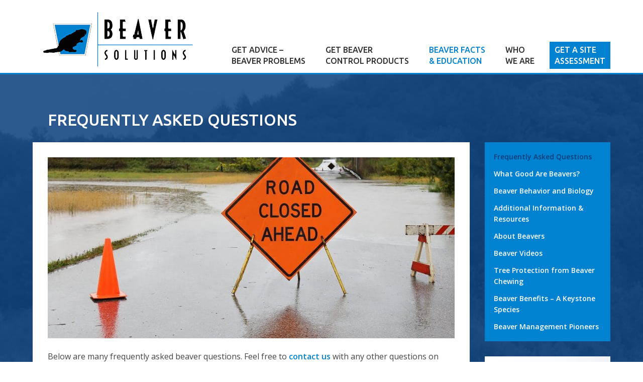

--- FILE ---
content_type: text/html; charset=UTF-8
request_url: https://www.beaversolutions.com/beaver-facts-education/frequently-asked-questions/
body_size: 36515
content:
<!DOCTYPE html><html dir="ltr" lang="en-US" prefix="og: https://ogp.me/ns#"><head><meta charset="UTF-8"><meta name="viewport" content="width=1190" /><link media="all" href="https://www.beaversolutions.com/wp-content/cache/autoptimize/css/autoptimize_b34dfa83fbd2df7255e9434dda2d60a9.css" rel="stylesheet"><link media="screen" href="https://www.beaversolutions.com/wp-content/cache/autoptimize/css/autoptimize_43a172e34b4aa2a76201c5890ab4fd81.css" rel="stylesheet"><title>Beaver Solutions | Beaver Education, Beaver Problems | Beaver Solutions</title><link rel="profile" href="http://gmpg.org/xfn/11"><link rel="pingback" href="https://www.beaversolutions.com/xmlrpc.php"><meta property="og:image" content="https://www.beaversolutions.com/wp-content/themes/BeaverSolutions/images/og.png"><meta property="og:image:type" content="image/png"><meta property="og:image:width" content="300"><meta property="og:image:height" content="300"><link rel="apple-touch-icon" sizes="180x180" href="/apple-touch-icon.png"><link rel="icon" type="image/png" sizes="32x32" href="/favicon-32x32.png"><link rel="icon" type="image/png" sizes="16x16" href="/favicon-16x16.png"><link rel="manifest" href="/site.webmanifest"><link rel="mask-icon" href="/safari-pinned-tab.svg" color="#5bbad5"><meta name="msapplication-TileColor" content="#da532c"><meta name="theme-color" content="#ffffff"><meta name="format-detection" content="telephone=no"><meta name="description" content="Frequently asked questions concerning beaver problems and beaver biology. Beaver Facts Education Programs available from Beaver Solutions LLC" /><meta name="robots" content="max-image-preview:large" /><meta name="keywords" content="beaver,flow management devices,beaver products,beaver problems,beaver facts,beaver removal,beaver damage,beaver control methods,beaver control devices,beaver pond leveler,how to get rid of beavers,beaver fencing,beaver drainage system,beaver deceiver,beaver  deterrent,ma,ct,nh,vt,ny" /><link rel="canonical" href="https://www.beaversolutions.com/beaver-facts-education/frequently-asked-questions/" /><meta name="generator" content="All in One SEO (AIOSEO) 4.9.3" /><meta property="og:locale" content="en_US" /><meta property="og:site_name" content="Beaver Solutions |" /><meta property="og:type" content="article" /><meta property="og:title" content="Beaver Education, Beaver Problems | Beaver Solutions" /><meta property="og:description" content="Frequently asked questions concerning beaver problems and beaver biology. Beaver Facts Education Programs available from Beaver Solutions LLC" /><meta property="og:url" content="https://www.beaversolutions.com/beaver-facts-education/frequently-asked-questions/" /><meta property="article:published_time" content="2018-04-12T20:26:33+00:00" /><meta property="article:modified_time" content="2019-01-15T14:31:36+00:00" /><meta name="twitter:card" content="summary_large_image" /><meta name="twitter:title" content="Beaver Education, Beaver Problems | Beaver Solutions" /><meta name="twitter:description" content="Frequently asked questions concerning beaver problems and beaver biology. Beaver Facts Education Programs available from Beaver Solutions LLC" /> <script type="application/ld+json" class="aioseo-schema">{"@context":"https:\/\/schema.org","@graph":[{"@type":"BreadcrumbList","@id":"https:\/\/www.beaversolutions.com\/beaver-facts-education\/frequently-asked-questions\/#breadcrumblist","itemListElement":[{"@type":"ListItem","@id":"https:\/\/www.beaversolutions.com#listItem","position":1,"name":"Home","item":"https:\/\/www.beaversolutions.com","nextItem":{"@type":"ListItem","@id":"https:\/\/www.beaversolutions.com\/beaver-facts-education\/#listItem","name":"BEAVER FACTS &#038; EDUCATION"}},{"@type":"ListItem","@id":"https:\/\/www.beaversolutions.com\/beaver-facts-education\/#listItem","position":2,"name":"BEAVER FACTS &#038; EDUCATION","item":"https:\/\/www.beaversolutions.com\/beaver-facts-education\/","nextItem":{"@type":"ListItem","@id":"https:\/\/www.beaversolutions.com\/beaver-facts-education\/frequently-asked-questions\/#listItem","name":"Frequently Asked Questions"},"previousItem":{"@type":"ListItem","@id":"https:\/\/www.beaversolutions.com#listItem","name":"Home"}},{"@type":"ListItem","@id":"https:\/\/www.beaversolutions.com\/beaver-facts-education\/frequently-asked-questions\/#listItem","position":3,"name":"Frequently Asked Questions","previousItem":{"@type":"ListItem","@id":"https:\/\/www.beaversolutions.com\/beaver-facts-education\/#listItem","name":"BEAVER FACTS &#038; EDUCATION"}}]},{"@type":"Organization","@id":"https:\/\/www.beaversolutions.com\/#organization","name":"Beaver Solutions","url":"https:\/\/www.beaversolutions.com\/"},{"@type":"WebPage","@id":"https:\/\/www.beaversolutions.com\/beaver-facts-education\/frequently-asked-questions\/#webpage","url":"https:\/\/www.beaversolutions.com\/beaver-facts-education\/frequently-asked-questions\/","name":"Beaver Education, Beaver Problems | Beaver Solutions","description":"Frequently asked questions concerning beaver problems and beaver biology. Beaver Facts Education Programs available from Beaver Solutions LLC","inLanguage":"en-US","isPartOf":{"@id":"https:\/\/www.beaversolutions.com\/#website"},"breadcrumb":{"@id":"https:\/\/www.beaversolutions.com\/beaver-facts-education\/frequently-asked-questions\/#breadcrumblist"},"datePublished":"2018-04-12T20:26:33-04:00","dateModified":"2019-01-15T09:31:36-05:00"},{"@type":"WebSite","@id":"https:\/\/www.beaversolutions.com\/#website","url":"https:\/\/www.beaversolutions.com\/","name":"Beaver Solutions","inLanguage":"en-US","publisher":{"@id":"https:\/\/www.beaversolutions.com\/#organization"}}]}</script> <link rel='dns-prefetch' href='//maxcdn.bootstrapcdn.com' /><link rel='dns-prefetch' href='//fonts.googleapis.com' /><link rel="alternate" type="application/rss+xml" title="Beaver Solutions &raquo; Feed" href="https://www.beaversolutions.com/feed/" /><link rel="alternate" title="oEmbed (JSON)" type="application/json+oembed" href="https://www.beaversolutions.com/wp-json/oembed/1.0/embed?url=https%3A%2F%2Fwww.beaversolutions.com%2Fbeaver-facts-education%2Ffrequently-asked-questions%2F" /><link rel="alternate" title="oEmbed (XML)" type="text/xml+oembed" href="https://www.beaversolutions.com/wp-json/oembed/1.0/embed?url=https%3A%2F%2Fwww.beaversolutions.com%2Fbeaver-facts-education%2Ffrequently-asked-questions%2F&#038;format=xml" /><link rel='stylesheet' id='sb-font-awesome-css' href='https://maxcdn.bootstrapcdn.com/font-awesome/4.7.0/css/font-awesome.min.css?ver=6.9' type='text/css' media='all' /><link rel='stylesheet' id='_cdev-fonts-css' href='https://fonts.googleapis.com/css?family=Open+Sans%3A400%2C600%7CUbuntu%3A400%2C500&#038;ver=6.9' type='text/css' media='all' /> <script type="text/javascript" src="https://www.beaversolutions.com/wp-includes/js/jquery/jquery.min.js?ver=3.7.1" id="jquery-core-js"></script> <link rel="https://api.w.org/" href="https://www.beaversolutions.com/wp-json/" /><link rel="alternate" title="JSON" type="application/json" href="https://www.beaversolutions.com/wp-json/wp/v2/pages/232" /><link rel="EditURI" type="application/rsd+xml" title="RSD" href="https://www.beaversolutions.com/xmlrpc.php?rsd" /><link rel='shortlink' href='https://www.beaversolutions.com/?p=232' /><link rel="canonical" href="https://www.beaversolutions.com/" /></head><body class="wp-singular page-template-default page page-id-232 page-child parent-pageid-105 wp-theme-BeaverSolutions" itemscope="itemscope" itemtype="http://schema.org/WebPage" ontouchstart=""><div class="mobile-hamburger"><a href="#" class="mobile-hamburger__link" accesskey="1">Menu</a></div><div class="mobile-menu-cover"><div class="mob-nav-container"><ul id="mob-menu" class="mob-nav-menu"><li id="menu-item-114" class="menu-item menu-item-type-post_type menu-item-object-page menu-item-114"><a href="https://www.beaversolutions.com/get-advice-beaver-problems/">GET ADVICE – <br />BEAVER PROBLEMS</a></li><li id="menu-item-115" class="menu-item menu-item-type-post_type menu-item-object-page menu-item-115"><a href="https://www.beaversolutions.com/get-beaver-control-products/">GET BEAVER <br />CONTROL PRODUCTS</a></li><li id="menu-item-112" class="menu-item menu-item-type-post_type menu-item-object-page current-page-ancestor menu-item-112"><a href="https://www.beaversolutions.com/beaver-facts-education/">BEAVER FACTS <br />&#038; EDUCATION</a></li><li id="menu-item-117" class="menu-item menu-item-type-post_type menu-item-object-page menu-item-117"><a href="https://www.beaversolutions.com/who-we-are/">WHO <br />WE ARE</a></li><li id="menu-item-113" class="menu-item menu-item-type-post_type menu-item-object-page menu-item-113"><a href="https://www.beaversolutions.com/get-a-site-assessment/">GET A SITE <br />ASSESSMENT</a></li></ul></div><div class="clearfloats"></div></div><header id="masthead" class="site-header cdevhost" role="banner" itemscope="itemscope" itemtype="http://schema.org/WPHeader"><div class="container"><div class="row"><div class="col"><div class="site-header__pad"><div class="site-branding"><h1 class="site-branding__site-title" itemprop="headline"><a href="https://www.beaversolutions.com/" title="Beaver Solutions" rel="home">Beaver Solutions</a></h1></div><div class="primary-navigation notranslate"><nav itemscope="itemscope" itemtype="http://schema.org/SiteNavigationElement"><ul class="primary-menu" id="primary-menu"><li class="menu-item menu-item-has-children"> <a href="https://www.beaversolutions.com/get-advice-beaver-problems/" class="title"> GET ADVICE – <br />BEAVER PROBLEMS </a><ul class="sub-menu"><li class="menu-item"><a href="https://www.beaversolutions.com/get-advice-beaver-problems/get-advice-beaver-problems/" class="title">Get Advice - Beaver Problems</a></li><li class="menu-item"><a href="https://www.beaversolutions.com/get-advice-beaver-problems/site-assestments/" class="title">Site Assessments</a></li><li class="menu-item"><a href="https://www.beaversolutions.com/get-advice-beaver-problems/blocked-culvert/" class="title">Blocked Culverts</a></li><li class="menu-item"><a href="https://www.beaversolutions.com/get-advice-beaver-problems/blocked-drain-structure/" class="title">Blocked Drainage Systems</a></li><li class="menu-item"><a href="https://www.beaversolutions.com/get-advice-beaver-problems/beaver-dam-flooding/" class="title">Beaver Dam Flooding</a></li><li class="menu-item"><a href="https://www.beaversolutions.com/get-advice-beaver-problems/beaver-management-plans/" class="title">Beaver Management Plans</a></li><li class="menu-item"><a href="https://www.beaversolutions.com/get-advice-beaver-problems/trapping-beavers/" class="title">Trapping - Beaver Removal</a></li><li class="menu-item"><a href="https://www.beaversolutions.com/get-advice-beaver-problems/education-and-training/" class="title">Education and Training</a></li><li class="menu-item"><a href="https://www.beaversolutions.com/get-advice-beaver-problems/customer-reviews/" class="title">Customer Reviews</a></li></ul></li><li class="menu-item menu-item-has-children"> <a href="https://www.beaversolutions.com/get-beaver-control-products/" class="title"> GET BEAVER <br />CONTROL PRODUCTS </a><ul class="sub-menu"><li class="menu-item"><a href="https://www.beaversolutions.com/get-beaver-control-products/get-beaver-control-products/" class="title">Get Beaver Problems Fixed</a></li><li class="menu-item"><a href="https://www.beaversolutions.com/get-beaver-control-products/fence-and-pipe-devices/" class="title">Fence and Pipe Devices</a></li><li class="menu-item"><a href="https://www.beaversolutions.com/get-beaver-control-products/culvert-protective-fences/" class="title">Culvert Protective Fences</a></li><li class="menu-item"><a href="https://www.beaversolutions.com/get-beaver-control-products/flexible-pond-levelers/" class="title">Flexible Pond Levelers</a></li><li class="menu-item"><a href="https://www.beaversolutions.com/get-beaver-control-products/fish-passage-at-beaver-dams/" class="title">Fish Passage at Beaver Dams</a></li><li class="menu-item"><a href="https://www.beaversolutions.com/get-beaver-control-products/self-help-dvd/" class="title">Learn Successful Beaver Control Methods</a></li></ul></li><li class="menu-item menu-item-has-children current_page_ancestor"> <a href="https://www.beaversolutions.com/beaver-facts-education/" class="title"> BEAVER FACTS <br />& EDUCATION </a><ul class="sub-menu"><li class="menu-item current-menu-item"><a href="https://www.beaversolutions.com/beaver-facts-education/frequently-asked-questions/" class="title">Frequently Asked Questions</a></li><li class="menu-item"><a href="https://www.beaversolutions.com/beaver-facts-education/what-good-are-beavers/" class="title">What Good Are Beavers?</a></li><li class="menu-item"><a href="https://www.beaversolutions.com/beaver-facts-education/beaver-behavior-and-biology/" class="title">Beaver Behavior and Biology</a></li><li class="menu-item"><a href="https://www.beaversolutions.com/beaver-facts-education/additional-information-resources/" class="title">Additional Information & Resources</a></li><li class="menu-item"><a href="https://www.beaversolutions.com/beaver-facts-education/about-beavers/" class="title">About Beavers</a></li><li class="menu-item"><a href="https://www.beaversolutions.com/beaver-facts-education/beaver-videos/" class="title">Beaver Videos</a></li><li class="menu-item"><a href="https://www.beaversolutions.com/beaver-facts-education/tree-protection-from-beaver-chewing/" class="title">Tree Protection from Beaver Chewing</a></li><li class="menu-item"><a href="https://www.beaversolutions.com/beaver-facts-education/beaver-benefits-a-keystone-species/" class="title">Beaver Benefits - A Keystone Species</a></li><li class="menu-item"><a href="https://www.beaversolutions.com/beaver-facts-education/beaver-management-pioneers/" class="title">Beaver Management Pioneers</a></li></ul></li><li class="menu-item"> <a href="https://www.beaversolutions.com/who-we-are/" class="title"> WHO <br />WE ARE </a></li><li class="menu-item"> <a href="https://www.beaversolutions.com/get-a-site-assessment/" class="title"> GET A SITE <br />ASSESSMENT </a></li></ul></nav></div></div></div></div></div></header><div class="main-content" id="content"><div class="container"><header class="page-header"><h1> Frequently Asked Questions</h1></header></div><div class="container"><div class="row"><div class="col main-body" itemscope itemtype="http://schema.org/Blog"><div class="main-content-inner"><article id="post-232" class="post-232 page type-page status-publish hentry" itemscope="itemscope" itemtype="http://schema.org/CreativeWork"><div class="entry-content" itemprop="text"><div class="fullwidthphoto fullphoto1"> <img src="https://www.beaversolutions.com/wp-content/uploads/2018/04/slide_2-810x360.jpg" alt="Beaver Solutions - flow management devices, beaver products, beaver problems, beaver removal, beaver control methods, beaver control devices, beaver pond leveler, how to get rid of beavers" /></div><div class="row"><div class="col"><p>Below are many frequently asked beaver questions. Feel free to <a href="https://www.beaversolutions.com/get-a-site-assessment/"><strong>contact us</strong></a> with any other questions on beavers or beaver control methods..</p></div></div><div class="accordianwrap"><div class="accordiantitle"><h3>Are Beavers Dangerous?</h3> <i class="closedicon fa fa-plus" aria-hidden="true"></i> <i class="openicon fa fa-minus" aria-hidden="true"></i></div><div class="accordiancontent"><p>Beavers are typically timid and shy animals that prefer to remain a distance from humans in the security of the water. They will slap their tails on the water to try to frighten enemies away and alert family members to potential danger. However, to protect their home territories they may attack an unrelated beaver or a perceived predator swimming in their pond.</p></div></div><div class="accordianwrap add"><div class="accordiantitle"><h3>Why Not Just Kill Problem Beavers?</h3> <i class="closedicon fa fa-plus" aria-hidden="true"></i> <i class="openicon fa fa-minus" aria-hidden="true"></i></div><div class="accordiancontent"><p>Coexisting with beavers whenever possible is in everyone’s best interest. Beavers are a <a href="https://www.beaversolutions.com/beaver-facts-education/beaver-benefits-a-keystone-species/">Keystone species</a> which means that the environmental changes they cause have far reaching and important benefits for biodiversity and our environment. Beaver dams also provide many direct benefits to humans. See “<strong><a href="https://www.beaversolutions.com/beaver-facts-education/what-good-are-beavers/">What Good Are Beavers?</a></strong>” <a href="https://www.beaversolutions.com/get-beaver-control-products/get-beaver-control-products/">Flow management devices</a> (e.g. culvert devices, pond leveler pipes, beaver deceivers, beaver baffles, etc.) offer the opportunity to resolve most beaver dam flooding problems nonlethally, in the most cost-effective, long-term, environmentally friendly, and humane manner. Most trees can be protected from beaver chewing with beaver fencing or other methods. See <strong><a href="https://www.beaversolutions.com/beaver-facts-education/tree-protection-from-beaver-chewing/">Tree Protection</a></strong>.</p></div></div><div class="accordianwrap add"><div class="accordiantitle"><h3>What is a Flow Device?</h3> <i class="closedicon fa fa-plus" aria-hidden="true"></i> <i class="openicon fa fa-minus" aria-hidden="true"></i></div><div class="accordiancontent"><p>A flow device is a water control system that controls beaver damming activity to eliminate beaver-related flooding problems. These <a href="https://www.beaversolutions.com/get-beaver-control-products/get-beaver-control-products/">beaver drainage systems</a> include specially designed fence systems to protect road culverts, (e.g. Keystone and other fence systems, Diversion Dams,  beaver deceivers, beaver baffles, etc.) or various Pond Leveler pipe systems to control water levels at beaver dams.</p></div></div><div class="accordianwrap add"><div class="accordiantitle"><h3>Why Use a Flow Management Device?</h3> <i class="closedicon fa fa-plus" aria-hidden="true"></i> <i class="openicon fa fa-minus" aria-hidden="true"></i></div><div class="accordiancontent"><p>Properly designed and installed <a href="https://www.beaversolutions.com/get-beaver-control-products/get-beaver-control-products/">flow management devices</a> offer year-round protection from beaver damage to human property. They also protect human health and safety, save time, save money, and remain effective for many years with little maintenance. In addition, flow devices allow beavers to create and maintain ecologically valuable wetlands. They are proven to be long term solutions to beaver problems that benefit both man and the environment. In our experience the vast majority of beaver-related flooding problems are best solved with flow devices. They allow us to “<em>Work with Nature</em>” by coexisting with beavers and are the most long-term, cost-effective, humane and environmentally friendly beaver control methods available.</p></div></div><div class="accordianwrap add"><div class="accordiantitle"><h3>How Do Flow Devices Work?</h3> <i class="closedicon fa fa-plus" aria-hidden="true"></i> <i class="openicon fa fa-minus" aria-hidden="true"></i></div><div class="accordiancontent"><p>The four primary types of flow management devices are, Pond Leveler pipes for beaver dams, Culvert Protective Fences, Fence and Pipe Devices, and Diversion dams. Each works is a different way. Beavers are stimulated to build their dams by the sound or feel of running water. A well-designed <a href="https://www.beaversolutions.com/get-beaver-control-products/flexible-pond-levelers/">Pond Leveler pipe</a> prevents beavers from detecting the flow of water into the pipe so beavers do not try to block it. <a href="https://www.beaversolutions.com/get-beaver-control-products/culvert-protective-fences/">Culvert Protective Fences</a> decrease damming stimuli and make a road culvert no longer an easy place for beavers to dam. <a href="https://www.beaversolutions.com/get-beaver-control-products/fence-and-pipe-devices/">Fence and Pipe</a> Devices use a combination of these two flow devices to allow some beaver damming yet still keep road culverts and man-made drainage structures functioning normally. <a href="https://www.beaversolutions.com/get-beaver-control-products/culvert-protective-fences/">Diversion dams</a> give beavers an easy place to dam so they leave the road culvert undammed. The specific conditions at each site determine which flow device is most appropriate. A professional <a href="https://www.beaversolutions.com/get-a-site-assessment/">Site Assessment</a> from Beaver Solutions LLC can determine this for you.</p></div></div><div class="accordianwrap add"><div class="accordiantitle"><h3>Are Flow Devices High Maintenance?</h3> <i class="closedicon fa fa-plus" aria-hidden="true"></i> <i class="openicon fa fa-minus" aria-hidden="true"></i></div><div class="accordiancontent"><p>Any man-made device exposed to the elements requires some maintenance. While our flow devices are designed to be very low maintenance, the little maintenance that is required is important.</p><p>Our <a href="https://www.beaversolutions.com/get-beaver-control-products/flexible-pond-levelers/">Flexible Pond Leveler</a> pipes should be inspected each spring for winter ice, beaver or other damage or if the pond level ever rises unexpectedly. <a href="https://www.beaversolutions.com/get-beaver-control-products/culvert-protective-fences/">Culvert Protective Fences</a> should be inspected three to four times a year to remove any accumulated stream debris from the fence. Typically this is done after autumn leaves, spring runoff, and large debris-producing storms. This maintenance can be done by one person and usually takes less than fifteen minutes per cleaning. When this routine maintenance is performed as recommended, flow devices should remain effective for many years. Our Fence and Pipe flow devices typically only require a few minutes of routine maintenance twice annually.</p><p>Because we are committed to the success of our installations, Beaver Solutions™ offers an optional maintenance plan at a very low-cost.</p></div></div><div class="accordianwrap add"><div class="accordiantitle"><h3>Why Not Relocate the Beavers?</h3> <i class="closedicon fa fa-plus" aria-hidden="true"></i> <i class="openicon fa fa-minus" aria-hidden="true"></i></div><div class="accordiancontent"><p>Here in Massachusetts and many other states it is against the law to relocate wildlife. This is because many animals that are removed from their home areas (including beavers who are very territorial), suffer and die. In addition, relocating wildlife can just transfer the problem to someone else’s property and can contribute to the spread of wildlife disease. When relocation is not an option any trapped beaver should be killed in a humane manner. According to <a href="https://www.avma.org/KB/Policies/Documents/euthanasia.pdf">Euthanasia Guidelines</a> from the American Veterinary Medical Association trapped animals such as beavers should never be drowned.</p><p>Beaver relocation programs have been initiated in some western U.S. states where beaver densities are lower than desired. In 1985 Sherri Tippie founded <em>Wildlife 2000</em> in Colorado and she has successfully relocated hundreds of beaver families that otherwise would have been killed. More recently other western states have started more relocation programs. These programs relocate an entire beaver family unit from an area where conflicts with humans are occurring, to suitable habitat where the benefits of beaver dams are needed for salmon recovery, stream restoration, biodiversity, water storage, etc. However, many relocated beavers do not survive relocation. Therefore, whenever possible it is best to leave beavers where they are and implement long term solutions for any conflicts.</p></div></div><div class="accordianwrap add"><div class="accordiantitle"><h3>What About Trapping Beavers?</h3> <i class="closedicon fa fa-plus" aria-hidden="true"></i> <i class="openicon fa fa-minus" aria-hidden="true"></i></div><div class="accordiancontent"><p>Beaver Solutions LLC™ offers licensed, humane beaver trapping services in MA. Trapping to remove all the problematic beavers may be necessary in areas where flow management devices or other nonlethal beaver control methods are not feasible, such as sites where there is little or no tolerance for any water level elevation from a beaver dam. Beaver removal and trapping should only be used as a last resort.</p><p>Beaver trapping has drawbacks which include: in most regions the trapped beavers must be killed rather than relocated, trapping is usually a short term solution because new beavers will recolonize the habitat, and the elimination of the beaver colony results in degradation of the beaver dam and the loss of valuable wetland habitat.</p></div></div><div class="accordianwrap add"><div class="accordiantitle"><h3>Are Permits Needed in Massachusetts to Trap Beavers?</h3> <i class="closedicon fa fa-plus" aria-hidden="true"></i> <i class="openicon fa fa-minus" aria-hidden="true"></i></div><div class="accordiancontent"><p>Trapping and Wetland regulations in each state and province are different. Check with your Department of Wildlife or Environmental Protection for the the regulations in your region.</p><p>In Massachusetts, recreational beaver trapping season starts November 1st and ends April 15th each year. Only live catch traps are allowed and no permit is necessary for state licensed trappers to catch beavers during trapping season. However, at any time of year if there is a beaver-related threat to human property, health or safety, the local Board of Health can issue a 10 Day Emergency beaver permit to trap the beaver using lethal Conibear traps, breach the dam, and/or install a flow device.</p><p>In MA, Conservation Commission wetland permitting is also needed to breach a beaver dam or install a water control device. When Board of Health issues a 10 Day Emergency beaver permit the process is expedited. No public hearing is needed. The local Conservation Agent will simply review the plan to breach the dam or install a flow device and they will issue an Emergency wetland permit with any conditions they deem appropriate. In Connecticut, this oversight is done by the Inland Wetlands Commission in each town. A Conservation official&#8217;s role is to ensure that potential negative impacts to the wetland resource are minimized.</p></div></div><p class="linkwrap"> <a href="https://www.beaversolutions.com/get-a-site-assessment/" class="box" target="_self">GET A SITE ASSESSMENT</a></p></div></article></div></div><div class="col sidebar" itemscope="itemscope" itemtype="http://schema.org/WPSideBar"><div class="sidebar-padder"><div class="subpages"><ul class="subpages__list"><li class="page_item page-item-232 current_page_item"><a href="https://www.beaversolutions.com/beaver-facts-education/frequently-asked-questions/" aria-current="page">Frequently Asked Questions</a></li><li class="page_item page-item-234"><a href="https://www.beaversolutions.com/beaver-facts-education/what-good-are-beavers/">What Good Are Beavers?</a></li><li class="page_item page-item-236"><a href="https://www.beaversolutions.com/beaver-facts-education/beaver-behavior-and-biology/">Beaver Behavior and Biology</a></li><li class="page_item page-item-238"><a href="https://www.beaversolutions.com/beaver-facts-education/additional-information-resources/">Additional Information &#038; Resources</a></li><li class="page_item page-item-240"><a href="https://www.beaversolutions.com/beaver-facts-education/about-beavers/">About Beavers</a></li><li class="page_item page-item-242"><a href="https://www.beaversolutions.com/beaver-facts-education/beaver-videos/">Beaver Videos</a></li><li class="page_item page-item-244"><a href="https://www.beaversolutions.com/beaver-facts-education/tree-protection-from-beaver-chewing/">Tree Protection from Beaver Chewing</a></li><li class="page_item page-item-246"><a href="https://www.beaversolutions.com/beaver-facts-education/beaver-benefits-a-keystone-species/">Beaver Benefits &#8211; A Keystone Species</a></li><li class="page_item page-item-248"><a href="https://www.beaversolutions.com/beaver-facts-education/beaver-management-pioneers/">Beaver Management Pioneers</a></li></ul></div> <a href="https://www.beaversolutions.com/get-a-site-assessment/" class="bannerlink"> <img src="https://www.beaversolutions.com/wp-content/uploads/2018/04/banner_1.jpg" alt="Beaver Solutions - flow management devices, beaver products, beaver problems, beaver removal, beaver control methods, beaver control devices, beaver pond leveler, how to get rid of beavers" /><div class="text"><h3 class="bannerlink--headline">RESOLVE FLOODING PROBLEMS</h3> <span class="link">GET A SITE ASSESTMENT</span></div> </a> <a href="https://www.beaverinstitute.org/" class="bannerlink"> <img src="https://www.beaversolutions.com/wp-content/uploads/2018/04/banner_2.jpg" alt="Beaver Solutions - flow management devices, beaver products, beaver problems, beaver removal, beaver control methods, beaver control devices, beaver pond leveler, how to get rid of beavers" /><div class="text"><h3 class="bannerlink--headline">ADVANCING BEAVER MANAGEMENT TO BENEFIT ALL</h3> <span class="link">THE BEAVER INSTITUTE</span></div> </a></div></div></div></div></div><footer id="colophon" class="site-footer" role="contentinfo" itemscope="itemscope" itemtype="http://schema.org/WPFooter"><div class="container"><div class="row footercolumns"><div class="fcol footerinfo"><h3>CONTACT INFORMATION</h3><p><strong>Beaver Solutions LLC</strong><br /> 14 Mountain Road,<br /> Southampton, MA 01073<br /> (413) 527-6472</p><p><a href="https://www.beaversolutions.com/get-a-site-assessment/">Contact Us</a></p></div><div class="fcol footersocial"><h3>STAY CONNECTED</h3><p><a class="fb" href="https://www.facebook.com/Beaver-Solutions-LLC-213361169218805/">Like Us on Facebook</a></p><p><a class="insta" href="https://www.instagram.com/beaversolutions/">Follow Us on Instagram</a></p></div><div class="fcol"><h3>AWARDS AND AFFILIATES</h3><div class="footerlogos"> <a href="https://www.beaversolutions.com/who-we-are/" target="_blank"> <img src="https://www.beaversolutions.com/wp-content/uploads/2018/04/logo_1.png" alt="John Muir Association" /> </a> <a href="https://www.beaversolutions.com/who-we-are/" target="_blank"> <img src="https://www.beaversolutions.com/wp-content/uploads/2018/04/logo_3.png" alt="DCP Environmental" /> </a> <a href="https://www.beaverinstitute.org/" target="_blank"> <img src="https://www.beaversolutions.com/wp-content/uploads/2018/04/logo_2.png" alt="Beaver Institute" /> </a></div></div></div><div class="site-info"><p>Beaver Solutions LLC provides flow management devices, beaver control devices and other beaver products, to solve beaver problems in MA, CT, NH, VT, NY.</p><p class="by">&copy; 2018 - 2026 All rights reserved. Site by <a href="http://www.cdevision.com/" rel="designer" target="_blank">cdeVision</a></p></div></div></footer> <script type="speculationrules">{"prefetch":[{"source":"document","where":{"and":[{"href_matches":"/*"},{"not":{"href_matches":["/wp-*.php","/wp-admin/*","/wp-content/uploads/*","/wp-content/*","/wp-content/plugins/*","/wp-content/themes/BeaverSolutions/*","/*\\?(.+)"]}},{"not":{"selector_matches":"a[rel~=\"nofollow\"]"}},{"not":{"selector_matches":".no-prefetch, .no-prefetch a"}}]},"eagerness":"conservative"}]}</script>  <script type="text/javascript">var cffajaxurl = "https://www.beaversolutions.com/wp-admin/admin-ajax.php";
var cfflinkhashtags = "true";</script>  <script type="text/javascript">var sbiajaxurl = "https://www.beaversolutions.com/wp-admin/admin-ajax.php";</script> <script type="text/javascript" id="thickbox-js-extra">var thickboxL10n = {"next":"Next \u003E","prev":"\u003C Prev","image":"Image","of":"of","close":"Close","noiframes":"This feature requires inline frames. You have iframes disabled or your browser does not support them.","loadingAnimation":"https://www.beaversolutions.com/wp-includes/js/thickbox/loadingAnimation.gif"};
//# sourceURL=thickbox-js-extra</script> <script type="text/javascript" id="jquery-fancybox-js-extra">var efb_i18n = {"close":"Close","next":"Next","prev":"Previous","startSlideshow":"Start slideshow","toggleSize":"Toggle size"};
//# sourceURL=jquery-fancybox-js-extra</script> <script type="text/javascript" id="jquery-fancybox-js-after">var fb_timeout, fb_opts={'autoScale':true,'showCloseButton':true,'margin':20,'pixelRatio':'false','centerOnScroll':false,'enableEscapeButton':true,'overlayShow':true,'hideOnOverlayClick':true,'minVpHeight':320,'disableCoreLightbox':'true','enableBlockControls':'true','fancybox_openBlockControls':'true' };
if(typeof easy_fancybox_handler==='undefined'){
var easy_fancybox_handler=function(){
jQuery([".nolightbox","a.wp-block-file__button","a.pin-it-button","a[href*='pinterest.com\/pin\/create']","a[href*='facebook.com\/share']","a[href*='twitter.com\/share']"].join(',')).addClass('nofancybox');
jQuery('a.fancybox-close').on('click',function(e){e.preventDefault();jQuery.fancybox.close()});
/* IMG */
						var unlinkedImageBlocks=jQuery(".wp-block-image > img:not(.nofancybox,figure.nofancybox>img)");
						unlinkedImageBlocks.wrap(function() {
							var href = jQuery( this ).attr( "src" );
							return "<a href='" + href + "'></a>";
						});
var fb_IMG_select=jQuery('a[href*=".jpg" i]:not(.nofancybox,li.nofancybox>a,figure.nofancybox>a),area[href*=".jpg" i]:not(.nofancybox),a[href*=".jpeg" i]:not(.nofancybox,li.nofancybox>a,figure.nofancybox>a),area[href*=".jpeg" i]:not(.nofancybox),a[href*=".png" i]:not(.nofancybox,li.nofancybox>a,figure.nofancybox>a),area[href*=".png" i]:not(.nofancybox),a[href*=".webp" i]:not(.nofancybox,li.nofancybox>a,figure.nofancybox>a),area[href*=".webp" i]:not(.nofancybox)');
fb_IMG_select.addClass('fancybox image');
var fb_IMG_sections=jQuery('.gallery,.wp-block-gallery,.tiled-gallery,.wp-block-jetpack-tiled-gallery,.ngg-galleryoverview,.ngg-imagebrowser,.nextgen_pro_blog_gallery,.nextgen_pro_film,.nextgen_pro_horizontal_filmstrip,.ngg-pro-masonry-wrapper,.ngg-pro-mosaic-container,.nextgen_pro_sidescroll,.nextgen_pro_slideshow,.nextgen_pro_thumbnail_grid,.tiled-gallery');
fb_IMG_sections.each(function(){jQuery(this).find(fb_IMG_select).attr('rel','gallery-'+fb_IMG_sections.index(this));});
jQuery('a.fancybox,area.fancybox,.fancybox>a').each(function(){jQuery(this).fancybox(jQuery.extend(true,{},fb_opts,{'transition':'elastic','easingIn':'linear','easingOut':'linear','opacity':false,'hideOnContentClick':false,'titleShow':true,'titlePosition':'over','titleFromAlt':true,'showNavArrows':true,'enableKeyboardNav':true,'cyclic':false,'mouseWheel':'true'}))});
};};
jQuery(easy_fancybox_handler);jQuery(document).on('post-load',easy_fancybox_handler);

//# sourceURL=jquery-fancybox-js-after</script>  <script type="application/ld+json">{
    "@context": "https://schema.org",
    "@type": "LocalBusiness",
    "@id": "https://www.beaversolutions.com",
    "image": "https://www.beaversolutions.com/wp-content/uploads/2019/03/BeaverSolutions.png",
    "priceRange": "$$$",
    "telephone": "1+413-527-6472",
    "name": "Beaver Solutions LLC",
    "logo": null,
    "description": "Comprehensive Beaver Control Services\r\nBlocked Culvert and Beaver Dam Solutions Nationwide\r\nMassachusetts Beaver Trapping",
    "geo": {
        "@type": "GeoCoordinates",
        "latitude": null,
        "longitude": null
    },
    "url": "https://www.beaversolutions.com",
    "contactPoint": {
        "@type": "ContactPoint",
        "telephone": "1+413-527-6472",
        "contactType": "customer service",
        "email": "",
        "contactOption": "",
        "areaServed": "",
        "availableLanguage": null
    },
    "address": {
        "@type": "PostalAddress",
        "addressCountry": null,
        "addressLocality": "Southampton",
        "addressRegion": "MA",
        "postalCode": "01073",
        "streetAddress": "14 Mountain Road"
    }
}</script>  <script defer src="https://www.beaversolutions.com/wp-content/cache/autoptimize/js/autoptimize_636b66cd29639d8d59f67cf3b84fd6be.js"></script></body></html>